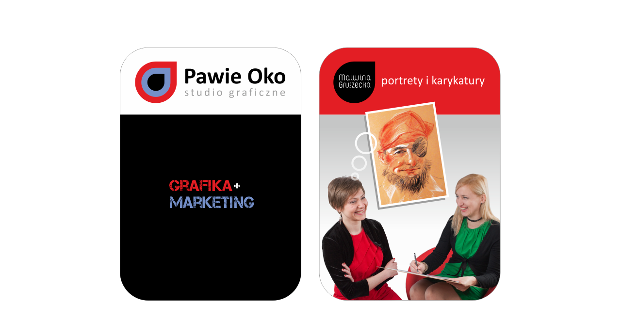

--- FILE ---
content_type: text/html; charset=ISO-8859-2
request_url: http://pawieoko.com/
body_size: 699
content:
<html><head>
<meta http-equiv="content-type" content="text/html; charset=iso-8859-2">
<meta name="robots" content="all">
<meta name="Keywords" content="Malwina Gruszecka, portfolio">
<meta name="Description" content="Malwina Gruszecka, portfolio">
<TITLE>Malwina Gruszecka - portfolio</TITLE>
<STYLE TYPE="text/css">
<!--
body{background-color:#FFFFFF}
P{font-family:Tahoma;font-size:14px;font-weight:normal;font-style:normal;line-height:18px;color:#545A6E;text-decoration:none;text-align:justify;text-indent:0px}
.b{font-weight:bold}
.i{font-style:italic}
.bi{font-weight:bold;font-style:italic}
.sm{font-size:10px}
.nag{color:#1F242E;font-weight:bold}
IMG.menlin{margin-left:2px;margin-right:2px;margin-top:0px;margin-bottom:0px;border-style:none}
A{color:#FF4222;text-decoration:none;font-weight:bold}
A:Hover{color:#FFFFFF;text-decoration:none;font-weight:bold}
A:Active{color:#FFFFFF;text-decoration:none;font-weight:bold}
A.dzia{color:#545A6E;text-decoration:none;font-weight:normal}
A.dzia:Hover{color:#BB0000;text-decoration:none;font-weight:normal}
A.dzia:Active{color:#BB0000;text-decoration:none;font-weight:normal}
A.startlink{color:#888888;text-decoration:none;font-weight:normal}
A.startlink:Hover{color:#222222;text-decoration:none;font-weight:normal}
A.startlink:Active{color:#222222;text-decoration:none;font-weight:normal}
//-->
</STYLE>
</head><body bgcolor="#FFFFFF">
<table width=100% height=100% border=0 cellspacing=0 cellpadding=0><tr><td width=50% height=100% align=right valign=middle>
<a href="index.php?intro=n"><img src="webgfx/pawieokosel1.png" border=0 width=396 height=535></a>
</td>
<td width=50% height=100% align=left valign=middle>
<a href="http://www.pawieoko.com/portrety_www/"><img src="webgfx/pawieokosel2.png" border=0 width=396 height=535></a>
</td>
</tr></table>
</body></html>
